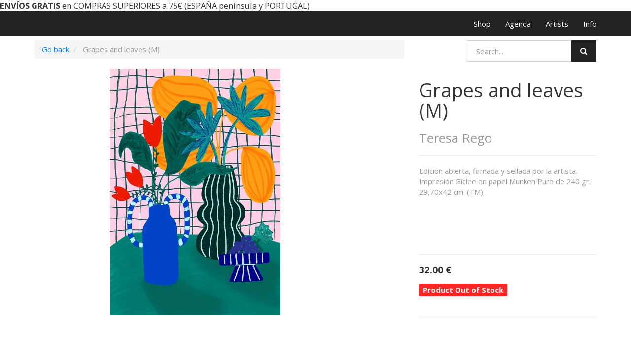

--- FILE ---
content_type: text/html; charset=utf-8
request_url: https://shop.miscelanea.info/shop/product/grapes-and-leaves-m-13125
body_size: 4187
content:

  <!DOCTYPE html>
    
    
    
    <html lang="en-US" data-translatable="1" data-oe-company-name="MISCELANEA"><head><meta charset="utf-8"/><meta name="viewport" content="initial-scale=1"/><meta name="description"/><meta name="keywords"/><meta name="generator" content="Odoo"/><meta name="google-site-verification" content="zwv4ZDdmjS_VgIhan7M5UoNqF6KHnbSDKCI5uYQXXbw"/><meta name="p:domain_verify" content="afa51bca841faeda32f5a0aacb3b6962"/><title>Grapes and leaves (M) | MISCELANEA</title><link rel="shortcut icon" href="https://miscelanea.info/public/favicon.ico" type="image/x-icon"/><link rel="alternate" hreflang="en" href="https://shop.miscelanea.info/en_US/shop/product/grapes-and-leaves-m-13125"/><link rel="alternate" hreflang="es" href="https://shop.miscelanea.info/shop/product/grapes-and-leaves-m-13125"/>
            <link href="/web/css/web.assets_common/41fed79" rel="stylesheet"/>
            <link href="/web/css/website.assets_frontend/e7b9683" rel="stylesheet"/><link href="https://miscelanea.info/qubiq/style.css" rel="stylesheet"/><script src="https://www.googletagmanager.com/gtag/js?id=UA-130169159-1"></script><script>
              window.dataLayer = window.dataLayer || [];
              function gtag(){dataLayer.push(arguments);}
              gtag('js', new Date());
            
              gtag('config', 'UA-130169159-1');
            </script><script src="https://www.googletagmanager.com/gtag/js?id=G-WP9QLM7BF5"></script><script>
  window.dataLayer = window.dataLayer || [];
  function gtag(){dataLayer.push(arguments);}
  gtag('js', new Date());

  gtag('config', 'G-WP9QLM7BF5');
</script></head><body><div id="wrapwrap"><div id="noticebar"><section><div style="font-family: Calibri, Arial, Helvetica, sans-serif; font-size: small;"></div></section><section><strong style="font-size: 1.1em;">ENVÍOS GRATIS</strong><span style="font-size: 1.1em;"> en COMPRAS SUPERIORES a 75€ (ESPAÑA península y PORTUGAL)</span></section></div>
<header><div class="navbar navbar-default navbar-static-top"><div class="container"><div class="navbar-header"><button type="button" class="navbar-toggle" data-toggle="collapse" data-target=".navbar-top-collapse"><span class="sr-only">Toggle navigation</span><span class="icon-bar"></span><span class="icon-bar"></span><span class="icon-bar"></span></button><a href="https://miscelanea.info" class="navbar-brand logo">
            <img src="/website_logo.png" alt="Logo of MISCELANEA" title="MISCELANEA"/>
        </a>
    </div><div class="collapse navbar-collapse navbar-top-collapse"><ul class="nav navbar-nav navbar-right" id="top_menu">
    <li>
        <a href="/en_US/">
            <span>Shop</span>
        </a>
    </li>
    

    <li>
        <a href="https://miscelanea.info/events">
            <span>Agenda</span>
        </a>
    </li>
    

    <li>
        <a href="https://miscelanea.info/artists">
            <span>Artists</span>
        </a>
    </li>
    

    <li>
        <a href="https://miscelanea.info/info">
            <span>Info</span>
        </a>
    </li>
    

      <li class="hidden">
          <a href="/en_US/shop/cart">
              <i class="fa fa-shopping-cart"></i>
              My cart <sup class="my_cart_quantity label label-primary"></sup>
          </a>
      </li>
  </ul></div></div></div></header><main>
    
    <div itemscope="itemscope" itemtype="http://schema.org/Product" id="wrap" class="js_sale">
      <section class="container mt8 oe_website_sale " id="product_detail">
        <div class="row">
          <div class="col-sm-8">
            <ol class="breadcrumb">
              <li>
                <a href="/en_US/shop" onclick="history.go(-1); return false;">Go back</a>
              </li>
              
              <li class="active">
                <span>Grapes and leaves (M)</span>
              </li>
            </ol>
          </div>
          <div class="col-sm-4">
            
  <form action="/en_US/shop" method="get" class="pull-right">

    
    <div class="input-group">
      <input type="text" name="search" class="search-query form-control" placeholder="Search..."/>
      <span class="input-group-btn">
        <a class="btn btn-default a-submit"><i class="fa fa-search"></i></a>
      </span>
  </div>

  </form>

          </div>
          </div>
        <div class="row">
          <div class="col-sm-7 col-md-7 col-lg-7">
            <span itemprop="image"><img class="img img-responsive product_detail_img" src="/website/image/product.template/13125_39e23a1/image" style="" alt="Grapes and leaves (M)"/></span>
          </div>
          <div class="col-sm-5 col-md-5 col-lg-4 col-lg-offset-1">
            <h1 itemprop="name">Grapes and leaves (M)</h1>
            <h3>
              <span itemprop="url" style="display:none;">/shop/product/grapes-and-leaves-m-13125</span><div>
                  <a href="/en_US/shop?attrib_brand=967-967">
                    <span class="text-muted">Teresa Rego</span>
                  </a>
                </div>
      
            </h3>
            <hr/>
            <div>
              <p class="text-muted oe_editable">Edición abierta, firmada y sellada por la artista.<br>
Impresión Giclee en papel Munken Pure de 240 gr.<br>
29,70x42 cm. (TM)</p>
              <div></div>
              <p></p>
              <div></div>
              <p></p>
              <div></div>
              <p></p>
              <div></div>
              <div></div>
              <div></div>
              <div></div>
            </div>
            <hr/>
            <form action="/en_US/shop/cart/update" class="js_add_cart_variants" data-attribute_value_ids="[13576]" method="POST">
              <div class="js_product">
                <input type="hidden" name="product_id" value="13576"/>
    
  
  <div itemprop="offers" itemscope="itemscope" itemtype="http://schema.org/Offer" class="product_price mt16">
      <h4 class="oe_price_h4 css_editable_mode_hidden decimal_precision" data-precision="0.01">
          <span class="text-danger oe_default_price" style="text-decoration: line-through; white-space: nowrap;"><span class="oe_currency_value">32.00</span> €</span>
          <b class="oe_price" style="white-space: nowrap;"><span class="oe_currency_value">32.00</span> €</b>
          <span itemprop="price" style="display:none;">32.0</span>
          <span itemprop="priceCurrency" style="display:none;" class="decimal_precision" data-precision="0.01">EUR</span>
      </h4>
      <h4 class="css_editable_mode_display" style="display: none;">
        <span><span class="oe_currency_value">32.00</span> €</span>
      </h4>
      <h4 class="hidden oe_not_available bg-warning">Product not available</h4>
  </div>

                
                <div class="css_quantity input-group oe_website_spinner">
        <span class="input-group-addon">
            <a href="#" class="mb8 js_add_cart_json">
                <i class="fa fa-minus"></i>
            </a>
        </span>
        <input type="text" class="js_quantity form-control" data-min="1" name="add_qty" value="1"/>
        <span class="input-group-addon">
            <a href="#" class="mb8 float_left js_add_cart_json">
                <i class="fa fa-plus"></i>
            </a>
        </span>
    </div>
  
            
                
                <div class="stock_info_div" id="product13576" value="0.0" allow="True" style="display:none;">
                    
                    
                    
            
            
                <div class="out-stock-msg stock-status mt8" style="background:#FF0000;color:#FFFFFF;">
                    
                        Product Out of Stock
                    

                    
                </div>
            
        
                </div>
            
        
            <a id="add_to_cart" class="btn btn-primary btn-lg mt8 js_check_product a-submit" href="#">Add to Cart</a>
              </div>
            </form>
            <div class="webkul-module-option" style="display:none;">
					<hr/>
				</div>
				<div class="clearfix"></div>
			
            <div>
              <p class="text-muted-description"></p><p class="text-muted">
      
    </p>
  
    
            </div>
            <hr/>
            <p class="text-muted"></p>
          </div>
        </div>
      </section>
      <div itemprop="description" class="oe_structure mt16" id="product_full_description"></div>
  
    </div>
  </main><footer><div class="container hidden-print">
      <div class="row">
        <div class="col-md-3" id="info">
          <h3></h3>
          <h3></h3>
          <ul class="list-inline js_language_selector mt16">
            <li>
              <a href="/en_US/shop/product/grapes-and-leaves-m-13125" data-lang="en_US" class="js_change_lang">
                English
              </a>
            </li><li>
              <a href="/shop/product/grapes-and-leaves-m-13125" data-lang="es_ES" class="js_change_lang">
                 Español
              </a>
            </li>
            <li>
     
    </li>
  </ul>
          <p></p>
        </div>
        <div class="col-md-3">
          <h4>Follow us</h4>
          <a href="https://facebook.com/miscelanea">
            <i class="fa fa-facebook-square fa-2x"></i>
          </a>
          <a href="https://instagram.com/miscelanea">
            <i class="fa fa-instagram fa-2x"></i>
          </a>
          <a href="https://twitter.com/miscelaneabcn">
            <i class="fa fa-twitter fa-2x"></i>
          </a>
          
          <a href="https://www.youtube.com/miscelaneatv">
            <i class="fa fa-youtube-square fa-2x" style=""></i>
          </a>
          
          
        </div>
        <div class="col-md-3">
          <h4>Payments</h4>
          <a href="">
            <i class="fa fa-cc-paypal fa-2x"></i>
          </a>
          <a href="">
            <i class="fa fa-cc-visa fa-2x"></i>
          </a>
          <a href="">
            <i class="fa fa-cc-mastercard fa-2x"></i>
          </a>
        </div>
        <div class="col-md-3">
          <h4>Contact us<br></h4>
          <ul class="list-unstyled">
            <li>c\ Doctor Dou 16, 08001 Barcelona</li>
            <li>
              <i class="fa fa-phone"></i>
              <span>+34 93 317 93 98</span>
            </li>
            <li>
              <i class="fa fa-envelope"></i>
              <span>info@miscelanea.info</span>
            </li>
          </ul>
        </div>
      </div>
    </div>
  <div class="container mt16 mb8">
      <div class="pull-right">
                Powered by <a class="label label-danger" href="http://www.odoo.com/page/website-builder">Odoo</a>,
                the #1 <a href="http://www.odoo.com/page/e-commerce">Open Source eCommerce</a>.
            </div>
      <div class="pull-left text-muted"><a href="/en_US/page/terminos-y-condiciones">Terms &amp; conditions</a>&nbsp; ·&nbsp; &nbsp;<a href="/en_US/page/aviso-legal">Aviso legal</a>&nbsp; ·&nbsp; &nbsp;© <span class="oe_editable">MISCELANEA</span></div>
    </div>
  </footer></div>
            <script type="text/javascript" src="/web/js/web.assets_common/41fed79"></script>
            <script type="text/javascript" src="/web/js/website.assets_frontend/e7b9683"></script><script type="text/javascript" src="https://miscelanea.info/qubiq/functions.js"></script><script src="//www.eucookie.eu/public/gdpr-cookie-consent.js" type="text/javascript"></script><script type="text/javascript">
                var cookieConsent = new cookieConsent({
                    clientId: '28ec06fa-d59e-4eb7-9768-599ee688dd59',
                    position: 'bottomRight'
                });
                cookieConsent.run();
            </script><script>
!function(f,b,e,v,n,t,s)
{if(f.fbq)return;n=f.fbq=function(){n.callMethod?
n.callMethod.apply(n,arguments):n.queue.push(arguments)};
if(!f._fbq)f._fbq=n;n.push=n;n.loaded=!0;n.version='2.0';
n.queue=[];t=b.createElement(e);t.async=!0;
t.src=v;s=b.getElementsByTagName(e)[0];
s.parentNode.insertBefore(t,s)}(window, document,'script',
'https://connect.facebook.net/en_US/fbevents.js');
fbq('init', '1354927938771112');
fbq('track', 'PageView');
</script></body></html>

